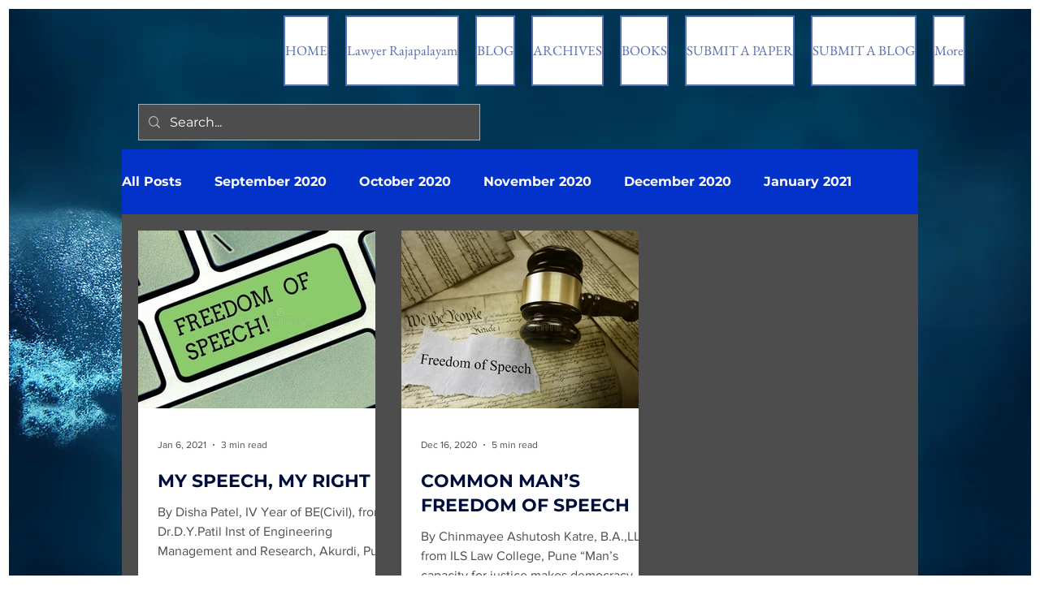

--- FILE ---
content_type: text/html; charset=utf-8
request_url: https://www.google.com/recaptcha/api2/aframe
body_size: 267
content:
<!DOCTYPE HTML><html><head><meta http-equiv="content-type" content="text/html; charset=UTF-8"></head><body><script nonce="Mm4_bU6pYCvSUVC1AHs3cg">/** Anti-fraud and anti-abuse applications only. See google.com/recaptcha */ try{var clients={'sodar':'https://pagead2.googlesyndication.com/pagead/sodar?'};window.addEventListener("message",function(a){try{if(a.source===window.parent){var b=JSON.parse(a.data);var c=clients[b['id']];if(c){var d=document.createElement('img');d.src=c+b['params']+'&rc='+(localStorage.getItem("rc::a")?sessionStorage.getItem("rc::b"):"");window.document.body.appendChild(d);sessionStorage.setItem("rc::e",parseInt(sessionStorage.getItem("rc::e")||0)+1);localStorage.setItem("rc::h",'1769122602857');}}}catch(b){}});window.parent.postMessage("_grecaptcha_ready", "*");}catch(b){}</script></body></html>